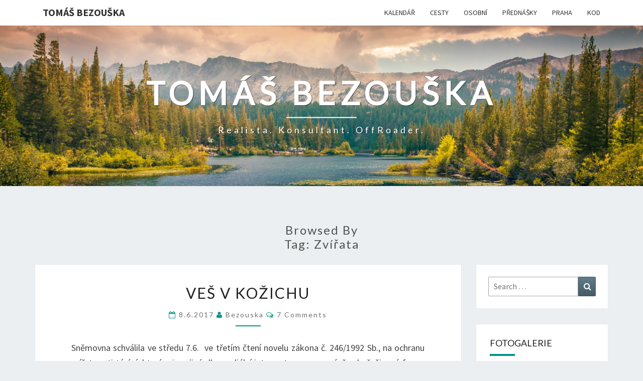

--- FILE ---
content_type: text/html; charset=UTF-8
request_url: https://bezouska.cz/tag/zvirata/
body_size: 14060
content:
<!DOCTYPE html>

<!--[if IE 8]>
<html id="ie8" dir="ltr" lang="cs" prefix="og: https://ogp.me/ns#">
<![endif]-->
<!--[if !(IE 8) ]><!-->
<html dir="ltr" lang="cs" prefix="og: https://ogp.me/ns#">
<!--<![endif]-->
<head>
<meta charset="UTF-8" />
<meta name="viewport" content="width=device-width" />
<link rel="profile" href="http://gmpg.org/xfn/11" />
<link rel="pingback" href="https://bezouska.cz/xmlrpc.php" />
<title>Zvířata - Tomáš Bezouška</title>

		<!-- All in One SEO 4.5.5 - aioseo.com -->
		<meta name="robots" content="max-image-preview:large" />
		<link rel="canonical" href="https://bezouska.cz/tag/zvirata/" />
		<meta name="generator" content="All in One SEO (AIOSEO) 4.5.5" />
		<script type="application/ld+json" class="aioseo-schema">
			{"@context":"https:\/\/schema.org","@graph":[{"@type":"BreadcrumbList","@id":"https:\/\/bezouska.cz\/tag\/zvirata\/#breadcrumblist","itemListElement":[{"@type":"ListItem","@id":"https:\/\/bezouska.cz\/#listItem","position":1,"name":"Dom\u016f","item":"https:\/\/bezouska.cz\/","nextItem":"https:\/\/bezouska.cz\/tag\/zvirata\/#listItem"},{"@type":"ListItem","@id":"https:\/\/bezouska.cz\/tag\/zvirata\/#listItem","position":2,"name":"Zv\u00ed\u0159ata","previousItem":"https:\/\/bezouska.cz\/#listItem"}]},{"@type":"CollectionPage","@id":"https:\/\/bezouska.cz\/tag\/zvirata\/#collectionpage","url":"https:\/\/bezouska.cz\/tag\/zvirata\/","name":"Zv\u00ed\u0159ata - Tom\u00e1\u0161 Bezou\u0161ka","inLanguage":"cs-CZ","isPartOf":{"@id":"https:\/\/bezouska.cz\/#website"},"breadcrumb":{"@id":"https:\/\/bezouska.cz\/tag\/zvirata\/#breadcrumblist"}},{"@type":"Organization","@id":"https:\/\/bezouska.cz\/#organization","name":"Tom\u00e1\u0161 Bezou\u0161ka","url":"https:\/\/bezouska.cz\/"},{"@type":"WebSite","@id":"https:\/\/bezouska.cz\/#website","url":"https:\/\/bezouska.cz\/","name":"Tom\u00e1\u0161 Bezou\u0161ka","description":"Realista. Konsultant. OffRoader.","inLanguage":"cs-CZ","publisher":{"@id":"https:\/\/bezouska.cz\/#organization"}}]}
		</script>
		<!-- All in One SEO -->

<link rel='dns-prefetch' href='//fonts.googleapis.com' />
<link rel="alternate" type="application/rss+xml" title="Tomáš Bezouška &raquo; RSS zdroj" href="https://bezouska.cz/feed/" />
<link rel="alternate" type="application/rss+xml" title="Tomáš Bezouška &raquo; RSS komentářů" href="https://bezouska.cz/comments/feed/" />
<link rel="alternate" type="application/rss+xml" title="Tomáš Bezouška &raquo; RSS pro štítek Zvířata" href="https://bezouska.cz/tag/zvirata/feed/" />
<style id='wp-img-auto-sizes-contain-inline-css' type='text/css'>
img:is([sizes=auto i],[sizes^="auto," i]){contain-intrinsic-size:3000px 1500px}
/*# sourceURL=wp-img-auto-sizes-contain-inline-css */
</style>
<link rel='stylesheet' id='twb-open-sans-css' href='https://fonts.googleapis.com/css?family=Open+Sans%3A300%2C400%2C500%2C600%2C700%2C800&#038;display=swap&#038;ver=6.9' type='text/css' media='all' />
<link rel='stylesheet' id='twbbwg-global-css' href='https://bezouska.cz/wp-content/plugins/photo-gallery/booster/assets/css/global.css?ver=1.0.0' type='text/css' media='all' />
<style id='wp-emoji-styles-inline-css' type='text/css'>

	img.wp-smiley, img.emoji {
		display: inline !important;
		border: none !important;
		box-shadow: none !important;
		height: 1em !important;
		width: 1em !important;
		margin: 0 0.07em !important;
		vertical-align: -0.1em !important;
		background: none !important;
		padding: 0 !important;
	}
/*# sourceURL=wp-emoji-styles-inline-css */
</style>
<style id='wp-block-library-inline-css' type='text/css'>
:root{--wp-block-synced-color:#7a00df;--wp-block-synced-color--rgb:122,0,223;--wp-bound-block-color:var(--wp-block-synced-color);--wp-editor-canvas-background:#ddd;--wp-admin-theme-color:#007cba;--wp-admin-theme-color--rgb:0,124,186;--wp-admin-theme-color-darker-10:#006ba1;--wp-admin-theme-color-darker-10--rgb:0,107,160.5;--wp-admin-theme-color-darker-20:#005a87;--wp-admin-theme-color-darker-20--rgb:0,90,135;--wp-admin-border-width-focus:2px}@media (min-resolution:192dpi){:root{--wp-admin-border-width-focus:1.5px}}.wp-element-button{cursor:pointer}:root .has-very-light-gray-background-color{background-color:#eee}:root .has-very-dark-gray-background-color{background-color:#313131}:root .has-very-light-gray-color{color:#eee}:root .has-very-dark-gray-color{color:#313131}:root .has-vivid-green-cyan-to-vivid-cyan-blue-gradient-background{background:linear-gradient(135deg,#00d084,#0693e3)}:root .has-purple-crush-gradient-background{background:linear-gradient(135deg,#34e2e4,#4721fb 50%,#ab1dfe)}:root .has-hazy-dawn-gradient-background{background:linear-gradient(135deg,#faaca8,#dad0ec)}:root .has-subdued-olive-gradient-background{background:linear-gradient(135deg,#fafae1,#67a671)}:root .has-atomic-cream-gradient-background{background:linear-gradient(135deg,#fdd79a,#004a59)}:root .has-nightshade-gradient-background{background:linear-gradient(135deg,#330968,#31cdcf)}:root .has-midnight-gradient-background{background:linear-gradient(135deg,#020381,#2874fc)}:root{--wp--preset--font-size--normal:16px;--wp--preset--font-size--huge:42px}.has-regular-font-size{font-size:1em}.has-larger-font-size{font-size:2.625em}.has-normal-font-size{font-size:var(--wp--preset--font-size--normal)}.has-huge-font-size{font-size:var(--wp--preset--font-size--huge)}.has-text-align-center{text-align:center}.has-text-align-left{text-align:left}.has-text-align-right{text-align:right}.has-fit-text{white-space:nowrap!important}#end-resizable-editor-section{display:none}.aligncenter{clear:both}.items-justified-left{justify-content:flex-start}.items-justified-center{justify-content:center}.items-justified-right{justify-content:flex-end}.items-justified-space-between{justify-content:space-between}.screen-reader-text{border:0;clip-path:inset(50%);height:1px;margin:-1px;overflow:hidden;padding:0;position:absolute;width:1px;word-wrap:normal!important}.screen-reader-text:focus{background-color:#ddd;clip-path:none;color:#444;display:block;font-size:1em;height:auto;left:5px;line-height:normal;padding:15px 23px 14px;text-decoration:none;top:5px;width:auto;z-index:100000}html :where(.has-border-color){border-style:solid}html :where([style*=border-top-color]){border-top-style:solid}html :where([style*=border-right-color]){border-right-style:solid}html :where([style*=border-bottom-color]){border-bottom-style:solid}html :where([style*=border-left-color]){border-left-style:solid}html :where([style*=border-width]){border-style:solid}html :where([style*=border-top-width]){border-top-style:solid}html :where([style*=border-right-width]){border-right-style:solid}html :where([style*=border-bottom-width]){border-bottom-style:solid}html :where([style*=border-left-width]){border-left-style:solid}html :where(img[class*=wp-image-]){height:auto;max-width:100%}:where(figure){margin:0 0 1em}html :where(.is-position-sticky){--wp-admin--admin-bar--position-offset:var(--wp-admin--admin-bar--height,0px)}@media screen and (max-width:600px){html :where(.is-position-sticky){--wp-admin--admin-bar--position-offset:0px}}

/*# sourceURL=wp-block-library-inline-css */
</style><style id='global-styles-inline-css' type='text/css'>
:root{--wp--preset--aspect-ratio--square: 1;--wp--preset--aspect-ratio--4-3: 4/3;--wp--preset--aspect-ratio--3-4: 3/4;--wp--preset--aspect-ratio--3-2: 3/2;--wp--preset--aspect-ratio--2-3: 2/3;--wp--preset--aspect-ratio--16-9: 16/9;--wp--preset--aspect-ratio--9-16: 9/16;--wp--preset--color--black: #000000;--wp--preset--color--cyan-bluish-gray: #abb8c3;--wp--preset--color--white: #ffffff;--wp--preset--color--pale-pink: #f78da7;--wp--preset--color--vivid-red: #cf2e2e;--wp--preset--color--luminous-vivid-orange: #ff6900;--wp--preset--color--luminous-vivid-amber: #fcb900;--wp--preset--color--light-green-cyan: #7bdcb5;--wp--preset--color--vivid-green-cyan: #00d084;--wp--preset--color--pale-cyan-blue: #8ed1fc;--wp--preset--color--vivid-cyan-blue: #0693e3;--wp--preset--color--vivid-purple: #9b51e0;--wp--preset--gradient--vivid-cyan-blue-to-vivid-purple: linear-gradient(135deg,rgb(6,147,227) 0%,rgb(155,81,224) 100%);--wp--preset--gradient--light-green-cyan-to-vivid-green-cyan: linear-gradient(135deg,rgb(122,220,180) 0%,rgb(0,208,130) 100%);--wp--preset--gradient--luminous-vivid-amber-to-luminous-vivid-orange: linear-gradient(135deg,rgb(252,185,0) 0%,rgb(255,105,0) 100%);--wp--preset--gradient--luminous-vivid-orange-to-vivid-red: linear-gradient(135deg,rgb(255,105,0) 0%,rgb(207,46,46) 100%);--wp--preset--gradient--very-light-gray-to-cyan-bluish-gray: linear-gradient(135deg,rgb(238,238,238) 0%,rgb(169,184,195) 100%);--wp--preset--gradient--cool-to-warm-spectrum: linear-gradient(135deg,rgb(74,234,220) 0%,rgb(151,120,209) 20%,rgb(207,42,186) 40%,rgb(238,44,130) 60%,rgb(251,105,98) 80%,rgb(254,248,76) 100%);--wp--preset--gradient--blush-light-purple: linear-gradient(135deg,rgb(255,206,236) 0%,rgb(152,150,240) 100%);--wp--preset--gradient--blush-bordeaux: linear-gradient(135deg,rgb(254,205,165) 0%,rgb(254,45,45) 50%,rgb(107,0,62) 100%);--wp--preset--gradient--luminous-dusk: linear-gradient(135deg,rgb(255,203,112) 0%,rgb(199,81,192) 50%,rgb(65,88,208) 100%);--wp--preset--gradient--pale-ocean: linear-gradient(135deg,rgb(255,245,203) 0%,rgb(182,227,212) 50%,rgb(51,167,181) 100%);--wp--preset--gradient--electric-grass: linear-gradient(135deg,rgb(202,248,128) 0%,rgb(113,206,126) 100%);--wp--preset--gradient--midnight: linear-gradient(135deg,rgb(2,3,129) 0%,rgb(40,116,252) 100%);--wp--preset--font-size--small: 13px;--wp--preset--font-size--medium: 20px;--wp--preset--font-size--large: 36px;--wp--preset--font-size--x-large: 42px;--wp--preset--spacing--20: 0.44rem;--wp--preset--spacing--30: 0.67rem;--wp--preset--spacing--40: 1rem;--wp--preset--spacing--50: 1.5rem;--wp--preset--spacing--60: 2.25rem;--wp--preset--spacing--70: 3.38rem;--wp--preset--spacing--80: 5.06rem;--wp--preset--shadow--natural: 6px 6px 9px rgba(0, 0, 0, 0.2);--wp--preset--shadow--deep: 12px 12px 50px rgba(0, 0, 0, 0.4);--wp--preset--shadow--sharp: 6px 6px 0px rgba(0, 0, 0, 0.2);--wp--preset--shadow--outlined: 6px 6px 0px -3px rgb(255, 255, 255), 6px 6px rgb(0, 0, 0);--wp--preset--shadow--crisp: 6px 6px 0px rgb(0, 0, 0);}:where(.is-layout-flex){gap: 0.5em;}:where(.is-layout-grid){gap: 0.5em;}body .is-layout-flex{display: flex;}.is-layout-flex{flex-wrap: wrap;align-items: center;}.is-layout-flex > :is(*, div){margin: 0;}body .is-layout-grid{display: grid;}.is-layout-grid > :is(*, div){margin: 0;}:where(.wp-block-columns.is-layout-flex){gap: 2em;}:where(.wp-block-columns.is-layout-grid){gap: 2em;}:where(.wp-block-post-template.is-layout-flex){gap: 1.25em;}:where(.wp-block-post-template.is-layout-grid){gap: 1.25em;}.has-black-color{color: var(--wp--preset--color--black) !important;}.has-cyan-bluish-gray-color{color: var(--wp--preset--color--cyan-bluish-gray) !important;}.has-white-color{color: var(--wp--preset--color--white) !important;}.has-pale-pink-color{color: var(--wp--preset--color--pale-pink) !important;}.has-vivid-red-color{color: var(--wp--preset--color--vivid-red) !important;}.has-luminous-vivid-orange-color{color: var(--wp--preset--color--luminous-vivid-orange) !important;}.has-luminous-vivid-amber-color{color: var(--wp--preset--color--luminous-vivid-amber) !important;}.has-light-green-cyan-color{color: var(--wp--preset--color--light-green-cyan) !important;}.has-vivid-green-cyan-color{color: var(--wp--preset--color--vivid-green-cyan) !important;}.has-pale-cyan-blue-color{color: var(--wp--preset--color--pale-cyan-blue) !important;}.has-vivid-cyan-blue-color{color: var(--wp--preset--color--vivid-cyan-blue) !important;}.has-vivid-purple-color{color: var(--wp--preset--color--vivid-purple) !important;}.has-black-background-color{background-color: var(--wp--preset--color--black) !important;}.has-cyan-bluish-gray-background-color{background-color: var(--wp--preset--color--cyan-bluish-gray) !important;}.has-white-background-color{background-color: var(--wp--preset--color--white) !important;}.has-pale-pink-background-color{background-color: var(--wp--preset--color--pale-pink) !important;}.has-vivid-red-background-color{background-color: var(--wp--preset--color--vivid-red) !important;}.has-luminous-vivid-orange-background-color{background-color: var(--wp--preset--color--luminous-vivid-orange) !important;}.has-luminous-vivid-amber-background-color{background-color: var(--wp--preset--color--luminous-vivid-amber) !important;}.has-light-green-cyan-background-color{background-color: var(--wp--preset--color--light-green-cyan) !important;}.has-vivid-green-cyan-background-color{background-color: var(--wp--preset--color--vivid-green-cyan) !important;}.has-pale-cyan-blue-background-color{background-color: var(--wp--preset--color--pale-cyan-blue) !important;}.has-vivid-cyan-blue-background-color{background-color: var(--wp--preset--color--vivid-cyan-blue) !important;}.has-vivid-purple-background-color{background-color: var(--wp--preset--color--vivid-purple) !important;}.has-black-border-color{border-color: var(--wp--preset--color--black) !important;}.has-cyan-bluish-gray-border-color{border-color: var(--wp--preset--color--cyan-bluish-gray) !important;}.has-white-border-color{border-color: var(--wp--preset--color--white) !important;}.has-pale-pink-border-color{border-color: var(--wp--preset--color--pale-pink) !important;}.has-vivid-red-border-color{border-color: var(--wp--preset--color--vivid-red) !important;}.has-luminous-vivid-orange-border-color{border-color: var(--wp--preset--color--luminous-vivid-orange) !important;}.has-luminous-vivid-amber-border-color{border-color: var(--wp--preset--color--luminous-vivid-amber) !important;}.has-light-green-cyan-border-color{border-color: var(--wp--preset--color--light-green-cyan) !important;}.has-vivid-green-cyan-border-color{border-color: var(--wp--preset--color--vivid-green-cyan) !important;}.has-pale-cyan-blue-border-color{border-color: var(--wp--preset--color--pale-cyan-blue) !important;}.has-vivid-cyan-blue-border-color{border-color: var(--wp--preset--color--vivid-cyan-blue) !important;}.has-vivid-purple-border-color{border-color: var(--wp--preset--color--vivid-purple) !important;}.has-vivid-cyan-blue-to-vivid-purple-gradient-background{background: var(--wp--preset--gradient--vivid-cyan-blue-to-vivid-purple) !important;}.has-light-green-cyan-to-vivid-green-cyan-gradient-background{background: var(--wp--preset--gradient--light-green-cyan-to-vivid-green-cyan) !important;}.has-luminous-vivid-amber-to-luminous-vivid-orange-gradient-background{background: var(--wp--preset--gradient--luminous-vivid-amber-to-luminous-vivid-orange) !important;}.has-luminous-vivid-orange-to-vivid-red-gradient-background{background: var(--wp--preset--gradient--luminous-vivid-orange-to-vivid-red) !important;}.has-very-light-gray-to-cyan-bluish-gray-gradient-background{background: var(--wp--preset--gradient--very-light-gray-to-cyan-bluish-gray) !important;}.has-cool-to-warm-spectrum-gradient-background{background: var(--wp--preset--gradient--cool-to-warm-spectrum) !important;}.has-blush-light-purple-gradient-background{background: var(--wp--preset--gradient--blush-light-purple) !important;}.has-blush-bordeaux-gradient-background{background: var(--wp--preset--gradient--blush-bordeaux) !important;}.has-luminous-dusk-gradient-background{background: var(--wp--preset--gradient--luminous-dusk) !important;}.has-pale-ocean-gradient-background{background: var(--wp--preset--gradient--pale-ocean) !important;}.has-electric-grass-gradient-background{background: var(--wp--preset--gradient--electric-grass) !important;}.has-midnight-gradient-background{background: var(--wp--preset--gradient--midnight) !important;}.has-small-font-size{font-size: var(--wp--preset--font-size--small) !important;}.has-medium-font-size{font-size: var(--wp--preset--font-size--medium) !important;}.has-large-font-size{font-size: var(--wp--preset--font-size--large) !important;}.has-x-large-font-size{font-size: var(--wp--preset--font-size--x-large) !important;}
/*# sourceURL=global-styles-inline-css */
</style>

<style id='classic-theme-styles-inline-css' type='text/css'>
/*! This file is auto-generated */
.wp-block-button__link{color:#fff;background-color:#32373c;border-radius:9999px;box-shadow:none;text-decoration:none;padding:calc(.667em + 2px) calc(1.333em + 2px);font-size:1.125em}.wp-block-file__button{background:#32373c;color:#fff;text-decoration:none}
/*# sourceURL=/wp-includes/css/classic-themes.min.css */
</style>
<link rel='stylesheet' id='bwg_fonts-css' href='https://bezouska.cz/wp-content/plugins/photo-gallery/css/bwg-fonts/fonts.css?ver=0.0.1' type='text/css' media='all' />
<link rel='stylesheet' id='sumoselect-css' href='https://bezouska.cz/wp-content/plugins/photo-gallery/css/sumoselect.min.css?ver=3.4.6' type='text/css' media='all' />
<link rel='stylesheet' id='mCustomScrollbar-css' href='https://bezouska.cz/wp-content/plugins/photo-gallery/css/jquery.mCustomScrollbar.min.css?ver=3.1.5' type='text/css' media='all' />
<link rel='stylesheet' id='bwg_googlefonts-css' href='https://fonts.googleapis.com/css?family=Ubuntu&#038;subset=greek,latin,greek-ext,vietnamese,cyrillic-ext,latin-ext,cyrillic' type='text/css' media='all' />
<link rel='stylesheet' id='bwg_frontend-css' href='https://bezouska.cz/wp-content/plugins/photo-gallery/css/styles.min.css?ver=1.8.20' type='text/css' media='all' />
<link rel='stylesheet' id='bootstrap-css' href='https://bezouska.cz/wp-content/themes/nisarg/css/bootstrap.css?ver=6.9' type='text/css' media='all' />
<link rel='stylesheet' id='font-awesome-css' href='https://bezouska.cz/wp-content/themes/nisarg/font-awesome/css/font-awesome.min.css?ver=6.9' type='text/css' media='all' />
<link rel='stylesheet' id='nisarg-style-css' href='https://bezouska.cz/wp-content/themes/nisarg/style.css?ver=6.9' type='text/css' media='all' />
<style id='nisarg-style-inline-css' type='text/css'>
	/* Color Scheme */

	/* Accent Color */

	a:active,
	a:hover,
	a:focus {
	    color: #009688;
	}

	.main-navigation .primary-menu > li > a:hover, .main-navigation .primary-menu > li > a:focus {
		color: #009688;
	}
	
	.main-navigation .primary-menu .sub-menu .current_page_item > a,
	.main-navigation .primary-menu .sub-menu .current-menu-item > a {
		color: #009688;
	}
	.main-navigation .primary-menu .sub-menu .current_page_item > a:hover,
	.main-navigation .primary-menu .sub-menu .current_page_item > a:focus,
	.main-navigation .primary-menu .sub-menu .current-menu-item > a:hover,
	.main-navigation .primary-menu .sub-menu .current-menu-item > a:focus {
		background-color: #fff;
		color: #009688;
	}
	.dropdown-toggle:hover,
	.dropdown-toggle:focus {
		color: #009688;
	}
	.pagination .current,
	.dark .pagination .current {
		background-color: #009688;
		border: 1px solid #009688;
	}
	blockquote {
		border-color: #009688;
	}
	@media (min-width: 768px){
		.main-navigation .primary-menu > .current_page_item > a,
		.main-navigation .primary-menu > .current_page_item > a:hover,
		.main-navigation .primary-menu > .current_page_item > a:focus,
		.main-navigation .primary-menu > .current-menu-item > a,
		.main-navigation .primary-menu > .current-menu-item > a:hover,
		.main-navigation .primary-menu > .current-menu-item > a:focus,
		.main-navigation .primary-menu > .current_page_ancestor > a,
		.main-navigation .primary-menu > .current_page_ancestor > a:hover,
		.main-navigation .primary-menu > .current_page_ancestor > a:focus,
		.main-navigation .primary-menu > .current-menu-ancestor > a,
		.main-navigation .primary-menu > .current-menu-ancestor > a:hover,
		.main-navigation .primary-menu > .current-menu-ancestor > a:focus {
			border-top: 4px solid #009688;
		}
		.main-navigation ul ul a:hover,
		.main-navigation ul ul a.focus {
			color: #fff;
			background-color: #009688;
		}
	}

	.main-navigation .primary-menu > .open > a, .main-navigation .primary-menu > .open > a:hover, .main-navigation .primary-menu > .open > a:focus {
		color: #009688;
	}

	.main-navigation .primary-menu > li > .sub-menu  li > a:hover,
	.main-navigation .primary-menu > li > .sub-menu  li > a:focus {
		color: #fff;
		background-color: #009688;
	}

	@media (max-width: 767px) {
		.main-navigation .primary-menu .open .sub-menu > li > a:hover {
			color: #fff;
			background-color: #009688;
		}
	}

	.sticky-post{
		color: #fff;
	    background: #009688; 
	}
	
	.entry-title a:hover,
	.entry-title a:focus{
	    color: #009688;
	}

	.entry-header .entry-meta::after{
	    background: #009688;
	}

	.fa {
		color: #009688;
	}

	.btn-default{
		border-bottom: 1px solid #009688;
	}

	.btn-default:hover, .btn-default:focus{
	    border-bottom: 1px solid #009688;
	    background-color: #009688;
	}

	.nav-previous:hover, .nav-next:hover{
	    border: 1px solid #009688;
	    background-color: #009688;
	}

	.next-post a:hover,.prev-post a:hover{
	    color: #009688;
	}

	.posts-navigation .next-post a:hover .fa, .posts-navigation .prev-post a:hover .fa{
	    color: #009688;
	}


	#secondary .widget-title::after{
		position: absolute;
	    width: 50px;
	    display: block;
	    height: 4px;    
	    bottom: -15px;
		background-color: #009688;
	    content: "";
	}

	#secondary .widget a:hover,
	#secondary .widget a:focus,
	.dark #secondary .widget #recentcomments a:hover,
	.dark #secondary .widget #recentcomments a:focus {
		color: #009688;
	}

	#secondary .widget_calendar tbody a {
		color: #fff;
		padding: 0.2em;
	    background-color: #009688;
	}

	#secondary .widget_calendar tbody a:hover{
		color: #fff;
	    padding: 0.2em;
	    background-color: #009688;  
	}	

	.dark .comment-respond #submit,
	.dark .main-navigation .menu-toggle:hover, 
	.dark .main-navigation .menu-toggle:focus,
	.dark html input[type="button"], 
	.dark input[type="reset"], 
	.dark input[type="submit"] {
		background: #009688;
		color: #fff;
	}
	
	.dark a {
		color: #009688;
	}

/*# sourceURL=nisarg-style-inline-css */
</style>
<link rel='stylesheet' id='nisarg-google-fonts-css' href='https://fonts.googleapis.com/css?family=Source+Sans+Pro%3A400%2C700%7CLato%3A400&#038;display=swap' type='text/css' media='all' />
<script type="text/javascript" src="https://bezouska.cz/wp-includes/js/jquery/jquery.min.js?ver=3.7.1" id="jquery-core-js"></script>
<script type="text/javascript" src="https://bezouska.cz/wp-includes/js/jquery/jquery-migrate.min.js?ver=3.4.1" id="jquery-migrate-js"></script>
<script type="text/javascript" src="https://bezouska.cz/wp-content/plugins/photo-gallery/booster/assets/js/circle-progress.js?ver=1.2.2" id="twbbwg-circle-js"></script>
<script type="text/javascript" id="twbbwg-global-js-extra">
/* <![CDATA[ */
var twb = {"nonce":"cb42f89b9b","ajax_url":"https://bezouska.cz/wp-admin/admin-ajax.php","plugin_url":"https://bezouska.cz/wp-content/plugins/photo-gallery/booster","href":"https://bezouska.cz/wp-admin/admin.php?page=twbbwg_photo-gallery"};
var twb = {"nonce":"cb42f89b9b","ajax_url":"https://bezouska.cz/wp-admin/admin-ajax.php","plugin_url":"https://bezouska.cz/wp-content/plugins/photo-gallery/booster","href":"https://bezouska.cz/wp-admin/admin.php?page=twbbwg_photo-gallery"};
//# sourceURL=twbbwg-global-js-extra
/* ]]> */
</script>
<script type="text/javascript" src="https://bezouska.cz/wp-content/plugins/photo-gallery/booster/assets/js/global.js?ver=1.0.0" id="twbbwg-global-js"></script>
<script type="text/javascript" src="https://bezouska.cz/wp-content/plugins/photo-gallery/js/jquery.sumoselect.min.js?ver=3.4.6" id="sumoselect-js"></script>
<script type="text/javascript" src="https://bezouska.cz/wp-content/plugins/photo-gallery/js/tocca.min.js?ver=2.0.9" id="bwg_mobile-js"></script>
<script type="text/javascript" src="https://bezouska.cz/wp-content/plugins/photo-gallery/js/jquery.mCustomScrollbar.concat.min.js?ver=3.1.5" id="mCustomScrollbar-js"></script>
<script type="text/javascript" src="https://bezouska.cz/wp-content/plugins/photo-gallery/js/jquery.fullscreen.min.js?ver=0.6.0" id="jquery-fullscreen-js"></script>
<script type="text/javascript" id="bwg_frontend-js-extra">
/* <![CDATA[ */
var bwg_objectsL10n = {"bwg_field_required":"je povinn\u00e9 pole.","bwg_mail_validation":"Toto nen\u00ed platn\u00e1 e-mailov\u00e1 adresa.","bwg_search_result":"Nejsou \u017e\u00e1dn\u00e9 sn\u00edmky, kter\u00e9 odpov\u00eddaj\u00ed zadan\u00fdm.","bwg_select_tag":"Select Tag","bwg_order_by":"Order By","bwg_search":"Hledat","bwg_show_ecommerce":"Show Ecommerce","bwg_hide_ecommerce":"Hide Ecommerce","bwg_show_comments":"Zobrazit koment\u00e1\u0159e","bwg_hide_comments":"Skr\u00fdt koment\u00e1\u0159e","bwg_restore":"Obnovit","bwg_maximize":"Maximalizovat","bwg_fullscreen":"Cel\u00e1 obrazovka","bwg_exit_fullscreen":"Ukon\u010dete cel\u00e1 obrazovka","bwg_search_tag":"SEARCH...","bwg_tag_no_match":"No tags found","bwg_all_tags_selected":"All tags selected","bwg_tags_selected":"tags selected","play":"P\u0159ehr\u00e1t","pause":"Pauza","is_pro":"","bwg_play":"P\u0159ehr\u00e1t","bwg_pause":"Pauza","bwg_hide_info":"Skr\u00fdt","bwg_show_info":"Zobrazit informace","bwg_hide_rating":"Hide rating","bwg_show_rating":"Show rating","ok":"Ok","cancel":"Cancel","select_all":"Select all","lazy_load":"0","lazy_loader":"https://bezouska.cz/wp-content/plugins/photo-gallery/images/ajax_loader.png","front_ajax":"0","bwg_tag_see_all":"see all tags","bwg_tag_see_less":"see less tags"};
//# sourceURL=bwg_frontend-js-extra
/* ]]> */
</script>
<script type="text/javascript" src="https://bezouska.cz/wp-content/plugins/photo-gallery/js/scripts.min.js?ver=1.8.20" id="bwg_frontend-js"></script>
<link rel="https://api.w.org/" href="https://bezouska.cz/wp-json/" /><link rel="alternate" title="JSON" type="application/json" href="https://bezouska.cz/wp-json/wp/v2/tags/22" /><link rel="EditURI" type="application/rsd+xml" title="RSD" href="https://bezouska.cz/xmlrpc.php?rsd" />
<meta name="generator" content="WordPress 6.9" />

<style type="text/css">
        .site-header { background: ; }
</style>


	<style type="text/css">
		body,
		button,
		input,
		select,
		textarea {
		    font-family:  'Source Sans Pro',-apple-system,BlinkMacSystemFont,"Segoe UI",Roboto,Oxygen-Sans,Ubuntu,Cantarell,"Helvetica Neue",sans-serif;
		    font-weight: 400;
		    font-style: normal; 
		}
		h1,h2,h3,h4,h5,h6 {
	    	font-family: 'Lato',-apple-system,BlinkMacSystemFont,"Segoe UI",Roboto,Oxygen-Sans,Ubuntu,Cantarell,"Helvetica Neue",sans-serif;
	    	font-weight: 400;
	    	font-style: normal;
	    }
	    .navbar-brand,
	    #site-navigation.main-navigation ul {
	    	font-family: 'Source Sans Pro',-apple-system,BlinkMacSystemFont,"Segoe UI",Roboto,Oxygen-Sans,Ubuntu,Cantarell,"Helvetica Neue",sans-serif;
	    }
	    #site-navigation.main-navigation ul {
	    	font-weight: 400;
	    	font-style: normal;
	    }
	</style>

			<style type="text/css" id="nisarg-header-css">
					.site-header {
				background: url(https://bezouska.cz/wp-content/themes/nisarg/images/headers/mountains.jpg) no-repeat scroll top;
				background-size: cover;
			}
			@media (min-width: 320px) and (max-width: 359px ) {
				.site-header {
					height: 80px;
				}
			}
			@media (min-width: 360px) and (max-width: 767px ) {
				.site-header {
					height: 90px;
				}
			}
			@media (min-width: 768px) and (max-width: 979px ) {
				.site-header {
					height: 192px;
				}
			}
			@media (min-width: 980px) and (max-width: 1279px ){
				.site-header {
					height: 245px;
				}
			}
			@media (min-width: 1280px) and (max-width: 1365px ){
				.site-header {
					height: 320px;
				}
			}
			@media (min-width: 1366px) and (max-width: 1439px ){
				.site-header {
					height: 341px;
				}
			}
			@media (min-width: 1440px) and (max-width: 1599px ) {
				.site-header {
					height: 360px;
				}
			}
			@media (min-width: 1600px) and (max-width: 1919px ) {
				.site-header {
					height: 400px;
				}
			}
			@media (min-width: 1920px) and (max-width: 2559px ) {
				.site-header {
					height: 480px;
				}
			}
			@media (min-width: 2560px)  and (max-width: 2879px ) {
				.site-header {
					height: 640px;
				}
			}
			@media (min-width: 2880px) {
				.site-header {
					height: 720px;
				}
			}
			.site-header{
				-webkit-box-shadow: 0px 0px 2px 1px rgba(182,182,182,0.3);
		    	-moz-box-shadow: 0px 0px 2px 1px rgba(182,182,182,0.3);
		    	-o-box-shadow: 0px 0px 2px 1px rgba(182,182,182,0.3);
		    	box-shadow: 0px 0px 2px 1px rgba(182,182,182,0.3);
			}
					.site-title,
			.site-description,
			.dark .site-title,
			.dark .site-description {
				color: #fff;
			}
			.site-title::after{
				background: #fff;
				content:"";
			}
		</style>
		</head>
<body class="archive tag tag-zvirata tag-22 wp-embed-responsive wp-theme-nisarg light">
<div id="page" class="hfeed site">
<header id="masthead"   role="banner">
	<nav id="site-navigation" class="main-navigation navbar-fixed-top navbar-left" role="navigation">
		<!-- Brand and toggle get grouped for better mobile display -->
		<div class="container" id="navigation_menu">
			<div class="navbar-header">
									<button type="button" class="menu-toggle" data-toggle="collapse" data-target=".navbar-ex1-collapse">
						<span class="sr-only">Toggle navigation</span>
						<span class="icon-bar"></span> 
						<span class="icon-bar"></span>
						<span class="icon-bar"></span>
					</button>
									<a class="navbar-brand" href="https://bezouska.cz/">Tomáš Bezouška</a>
			</div><!-- .navbar-header -->
			<div class="collapse navbar-collapse navbar-ex1-collapse"><ul id="menu-menu" class="primary-menu"><li id="menu-item-403" class="menu-item menu-item-type-custom menu-item-object-custom menu-item-403"><a href="https://doodle.com/mm/tomasbezouska/calendar">KALENDÁŘ</a></li>
<li id="menu-item-236" class="menu-item menu-item-type-post_type menu-item-object-page menu-item-236"><a href="https://bezouska.cz/fotogalerie/">CESTY</a></li>
<li id="menu-item-247" class="menu-item menu-item-type-post_type menu-item-object-page menu-item-247"><a href="https://bezouska.cz/max/">OSOBNÍ</a></li>
<li id="menu-item-417" class="menu-item menu-item-type-post_type menu-item-object-page menu-item-417"><a href="https://bezouska.cz/prednasky/">PŘEDNÁŠKY</a></li>
<li id="menu-item-324" class="menu-item menu-item-type-post_type menu-item-object-page menu-item-324"><a href="https://bezouska.cz/praha/">PRAHA</a></li>
<li id="menu-item-290" class="menu-item menu-item-type-post_type menu-item-object-page menu-item-290"><a href="https://bezouska.cz/kod/">KOD</a></li>
</ul></div>		</div><!--#container-->
	</nav>
	<div id="cc_spacer"></div><!-- used to clear fixed navigation by the themes js -->

		<div class="site-header">
		<div class="site-branding">
			<a class="home-link" href="https://bezouska.cz/" title="Tomáš Bezouška" rel="home">
				<h1 class="site-title">Tomáš Bezouška</h1>
				<h2 class="site-description">Realista. Konsultant. OffRoader.</h2>
			</a>
		</div><!--.site-branding-->
	</div><!--.site-header-->
	
</header>
<div id="content" class="site-content">
	<div class="container">
		<div class="row">
							<header class="archive-page-header">
					<h3 class="archive-page-title">Browsed by<br>Tag: <span>Zvířata</span></h3>				</header><!-- .page-header -->
				<div id="primary" class="col-md-9 content-area">
					<main id="main" class="site-main" role="main">
					
<article id="post-42"  class="post-content post-42 post type-post status-publish format-standard hentry category-glosy-a-poznamky tag-legislativa tag-snemovna tag-svoboda tag-zvirata">

	
	
	<header class="entry-header">

		<span class="screen-reader-text">Veš v kožichu</span>

					<h2 class="entry-title">
				<a href="https://bezouska.cz/ves-v-kozichu/" rel="bookmark">Veš v kožichu</a>
			</h2>
		
				<div class="entry-meta">
			<h5 class="entry-date"><i class="fa fa-calendar-o"></i> <a href="https://bezouska.cz/ves-v-kozichu/" title="16:38" rel="bookmark"><time class="entry-date" datetime="2017-06-08T16:38:19+00:00" pubdate>8.6.2017 </time></a><span class="byline"><span class="sep"></span><i class="fa fa-user"></i>
<span class="author vcard"><a class="url fn n" href="https://bezouska.cz/author/bezouska/" title="View all posts by bezouska" rel="author">bezouska</a></span></span> <i class="fa fa-comments-o"></i><span class="screen-reader-text">Comments </span> <a href="https://bezouska.cz/ves-v-kozichu/#comments" class="comments-link" >7 comments</a></h5>
		</div><!-- .entry-meta -->
			</header><!-- .entry-header -->

	<div class="entry-summary">
		<p>Sněmovna schválila ve středu 7.6.  ve třetím čtení novelu zákona č. 246/1992 Sb., na ochranu zvířat proti týrání, která mimo jiné dle mediální interpretace znamená, že &#8222;kožešinové farmy musí skončit&#8220;. V mediálním diskurzu se tato úprava presentuje jako velké vítězství humánního přístupu ke zvířatům a současně se oslavuje jako konec kožešinových farem v České republice. Sám jsem se během včerejška zúčastnil několika plamenných diskusí o tom, zda je tento krok správný či nikoliv, a to mne přimělo podívat se, co vlastně naše&#8230;</p>
<p class="read-more"><a class="btn btn-default" href="https://bezouska.cz/ves-v-kozichu/"> Read More<span class="screen-reader-text">  Read More</span></a></p>
	</div><!-- .entry-summary -->

	<footer class="entry-footer">
			</footer><!-- .entry-footer -->
</article><!-- #post-## -->
												</main><!-- #main -->
			</div><!-- #primary -->
			<div id="secondary" class="col-md-3 sidebar widget-area" role="complementary">
		<aside id="search-2" class="widget widget_search">
<form role="search" method="get" class="search-form" action="https://bezouska.cz/">
	<label>
		<span class="screen-reader-text">Search for:</span>
		<input type="search" class="search-field" placeholder="Search &hellip;" value="" name="s" title="Search for:" /> 
	</label>
	<button type="submit" class="search-submit"><span class="screen-reader-text">Search</span></button>
</form>
</aside><aside id="bwp_gallery-2" class="widget bwp_gallery"><h4 class="widget-title">Fotogalerie</h4><style id="bwg-style-0">    #bwg_container1_0 #bwg_container2_0 .bwg-container-0.bwg-standard-thumbnails {
      width: 404px;
              justify-content: center;
        margin:0 auto !important;
              background-color: rgba(255, 255, 255, 0.00);
            padding-left: 4px;
      padding-top: 4px;
      max-width: 100%;
            }
        #bwg_container1_0 #bwg_container2_0 .bwg-container-0.bwg-standard-thumbnails .bwg-item {
    justify-content: flex-start;
      max-width: 100px;
          }
    #bwg_container1_0 #bwg_container2_0 .bwg-container-0.bwg-standard-thumbnails .bwg-item a {
       margin-right: 4px;
       margin-bottom: 4px;
    }
    #bwg_container1_0 #bwg_container2_0 .bwg-container-0.bwg-standard-thumbnails .bwg-item0 {
      padding: 0px;
            background-color:rgba(255,255,255, 0.30);
      border: 0px none #CCCCCC;
      opacity: 1.00;
      border-radius: 0;
      box-shadow: ;
    }
    #bwg_container1_0 #bwg_container2_0 .bwg-container-0.bwg-standard-thumbnails .bwg-item1 img {
      max-height: none;
      max-width: none;
      padding: 0 !important;
    }
         @media only screen and (min-width: 480px) {
		#bwg_container1_0 #bwg_container2_0 .bwg-container-0.bwg-standard-thumbnails .bwg-item1 img {
			-webkit-transition: all .3s; transition: all .3s;		}
		#bwg_container1_0 #bwg_container2_0 .bwg-container-0.bwg-standard-thumbnails .bwg-item1 img:hover {
			-ms-transform: scale(1.08);
			-webkit-transform: scale(1.08);
			transform: scale(1.08);
		}
				.bwg-standard-thumbnails .bwg-zoom-effect .bwg-zoom-effect-overlay {
						background-color:rgba(255,255,255, 0.3);
		}
		.bwg-standard-thumbnails .bwg-zoom-effect:hover img {
			-ms-transform: scale(1.08);
			-webkit-transform: scale(1.08);
			transform: scale(1.08);
		}
		      }
	    #bwg_container1_0 #bwg_container2_0 .bwg-container-0.bwg-standard-thumbnails .bwg-item1 {
      padding-top: 100%;
    }
        #bwg_container1_0 #bwg_container2_0 .bwg-container-0.bwg-standard-thumbnails .bwg-title1 {
      position: absolute;
      top: 0;
      z-index: 100;
      width: 100%;
      height: 100%;
      display: flex;
      justify-content: center;
      align-content: center;
      flex-direction: column;
      opacity: 0;
    }
	      #bwg_container1_0 #bwg_container2_0 .bwg-container-0.bwg-standard-thumbnails .bwg-title2,
    #bwg_container1_0 #bwg_container2_0 .bwg-container-0.bwg-standard-thumbnails .bwg-ecommerce2 {
      color: #FFFFFF;
      font-family: Ubuntu;
      font-size: 16px;
      font-weight: bold;
      padding: 2px;
      text-shadow: 0px 0px 0px #888888;
      max-height: 100%;
    }
    #bwg_container1_0 #bwg_container2_0 .bwg-container-0.bwg-standard-thumbnails .bwg-thumb-description span {
    color: #323A45;
    font-family: Ubuntu;
    font-size: 12px;
    max-height: 100%;
    word-wrap: break-word;
    }
    #bwg_container1_0 #bwg_container2_0 .bwg-container-0.bwg-standard-thumbnails .bwg-play-icon2 {
      font-size: 32px;
    }
    #bwg_container1_0 #bwg_container2_0 .bwg-container-0.bwg-standard-thumbnails .bwg-ecommerce2 {
      font-size: 19.2px;
      color: #CCCCCC;
    }
    </style>
    <div id="bwg_container1_0"
         class="bwg_container bwg_thumbnail bwg_thumbnails "
         data-right-click-protection="0"
         data-bwg="0"
         data-scroll="0"
         data-gallery-type="thumbnails"
         data-gallery-view-type="thumbnails"
         data-current-url="/tag/zvirata/"
         data-lightbox-url="https://bezouska.cz/wp-admin/admin-ajax.php?action=GalleryBox&#038;current_view=0&#038;gallery_id=0&#038;tag=0&#038;theme_id=1&#038;shortcode_id=0&#038;sort_by=casual&#038;order_by=ASC&#038;current_url=%2Ftag%2Fzvirata%2F"
         data-gallery-id="0"
         data-popup-width="800"
         data-popup-height="500"
         data-is-album="gallery"
         data-buttons-position="bottom">
      <div id="bwg_container2_0">
             <div id="ajax_loading_0" class="bwg_loading_div_1">
      <div class="bwg_loading_div_2">
        <div class="bwg_loading_div_3">
          <div id="loading_div_0" class="bwg_spider_ajax_loading">
          </div>
        </div>
      </div>
    </div>
            <form id="gal_front_form_0"
              class="bwg-hidden"              method="post"
              action="#"
              data-current="0"
              data-shortcode-id="0"
              data-gallery-type="thumbnails"
              data-gallery-id="0"
              data-tag="0"
              data-album-id="0"
              data-theme-id="1"
              data-ajax-url="https://bezouska.cz/wp-admin/admin-ajax.php?action=bwg_frontend_data">
          <div id="bwg_container3_0" class="bwg-background bwg-background-0">
                <div data-max-count="4"
         data-thumbnail-width="100"
         data-bwg="0"
         data-gallery-id="0"
         data-lightbox-url="https://bezouska.cz/wp-admin/admin-ajax.php?action=GalleryBox&amp;current_view=0&amp;gallery_id=0&amp;tag=0&amp;theme_id=1&amp;shortcode_id=0&amp;sort_by=casual&amp;order_by=ASC&amp;current_url=%2Ftag%2Fzvirata%2F"
         id="bwg_thumbnails_0"
         class="bwg-container-0 bwg-thumbnails bwg-standard-thumbnails bwg-container bwg-border-box">
            <div class="bwg-item">
        <a class="bwg-a  bwg_lightbox"  data-image-id="262" href="https://bezouska.cz/wp-content/uploads/photo-gallery/2008-06_malmo/turning-torso_620126031_o.jpg?bwg=1546175584" data-elementor-open-lightbox="no">
                <div class="bwg-item0 ">
          <div class="bwg-item1 bwg-zoom-effect">
            <div class="bwg-item2">
              <img class="skip-lazy bwg_standart_thumb_img_0 "
                   data-id="262"
                   data-width=""
                   data-height=""
                   data-src="https://bezouska.cz/wp-content/uploads/photo-gallery/2008-06_malmo/thumb/turning-torso_620126031_o.jpg?bwg=1546175584"
                   src="https://bezouska.cz/wp-content/uploads/photo-gallery/2008-06_malmo/thumb/turning-torso_620126031_o.jpg?bwg=1546175584"
                   alt="turning-torso 620126031 o"
                   title="turning-torso 620126031 o" />
            </div>
            <div class="bwg-zoom-effect-overlay">
              <div class="bwg-title1"><div class="bwg-title2">turning-torso 620126031 o</div></div>                                        </div>
          </div>
        </div>
                        </a>
              </div>
            <div class="bwg-item">
        <a class="bwg-a  bwg_lightbox"  data-image-id="409" href="https://bezouska.cz/wp-content/uploads/photo-gallery/2005-07_cyril-metodej/028_24457575_o.jpg?bwg=1546179996" data-elementor-open-lightbox="no">
                <div class="bwg-item0 ">
          <div class="bwg-item1 bwg-zoom-effect">
            <div class="bwg-item2">
              <img class="skip-lazy bwg_standart_thumb_img_0 "
                   data-id="409"
                   data-width=""
                   data-height=""
                   data-src="https://bezouska.cz/wp-content/uploads/photo-gallery/2005-07_cyril-metodej/thumb/028_24457575_o.jpg?bwg=1546179996"
                   src="https://bezouska.cz/wp-content/uploads/photo-gallery/2005-07_cyril-metodej/thumb/028_24457575_o.jpg?bwg=1546179996"
                   alt="028 24457575 o"
                   title="028 24457575 o" />
            </div>
            <div class="bwg-zoom-effect-overlay">
              <div class="bwg-title1"><div class="bwg-title2">028 24457575 o</div></div>                                        </div>
          </div>
        </div>
                        </a>
              </div>
            <div class="bwg-item">
        <a class="bwg-a  bwg_lightbox"  data-image-id="40" href="https://bezouska.cz/wp-content/uploads/photo-gallery/2010-04_Svatba/_mg_1452_7977861641_o.jpg" data-elementor-open-lightbox="no">
                <div class="bwg-item0 ">
          <div class="bwg-item1 bwg-zoom-effect">
            <div class="bwg-item2">
              <img class="skip-lazy bwg_standart_thumb_img_0 "
                   data-id="40"
                   data-width=""
                   data-height=""
                   data-src="https://bezouska.cz/wp-content/uploads/photo-gallery/2010-04_Svatba/thumb/_mg_1452_7977861641_o.jpg"
                   src="https://bezouska.cz/wp-content/uploads/photo-gallery/2010-04_Svatba/thumb/_mg_1452_7977861641_o.jpg"
                   alt=" mg 1452 7977861641 o"
                   title=" mg 1452 7977861641 o" />
            </div>
            <div class="bwg-zoom-effect-overlay">
              <div class="bwg-title1"><div class="bwg-title2"> mg 1452 7977861641 o</div></div>                                        </div>
          </div>
        </div>
                        </a>
              </div>
            <div class="bwg-item">
        <a class="bwg-a  bwg_lightbox"  data-image-id="183" href="https://bezouska.cz/wp-content/uploads/photo-gallery/2009-11_katameya-heights/4184461741_6b9c11a16f_o_14618566685_o.jpg?bwg=1546174801" data-elementor-open-lightbox="no">
                <div class="bwg-item0 ">
          <div class="bwg-item1 bwg-zoom-effect">
            <div class="bwg-item2">
              <img class="skip-lazy bwg_standart_thumb_img_0 "
                   data-id="183"
                   data-width=""
                   data-height=""
                   data-src="https://bezouska.cz/wp-content/uploads/photo-gallery/2009-11_katameya-heights/thumb/4184461741_6b9c11a16f_o_14618566685_o.jpg?bwg=1546174801"
                   src="https://bezouska.cz/wp-content/uploads/photo-gallery/2009-11_katameya-heights/thumb/4184461741_6b9c11a16f_o_14618566685_o.jpg?bwg=1546174801"
                   alt="4184461741 6b9c11a16f o 14618566685 o"
                   title="4184461741 6b9c11a16f o 14618566685 o" />
            </div>
            <div class="bwg-zoom-effect-overlay">
              <div class="bwg-title1"><div class="bwg-title2">4184461741 6b9c11a16f o 14618566685 o</div></div>                                        </div>
          </div>
        </div>
                        </a>
              </div>
          </div>
              </div>
        </form>
        <style>          #bwg_container1_0 #bwg_container2_0 #spider_popup_overlay_0 {
          background-color: #EEEEEE;
          opacity: 0.60;
          }
          </style>        <div id="bwg_spider_popup_loading_0" class="bwg_spider_popup_loading"></div>
        <div id="spider_popup_overlay_0" class="spider_popup_overlay" onclick="spider_destroypopup(1000)"></div>
        <input type="hidden" id="bwg_random_seed_0" value="142642577">
                </div>
    </div>
    <script>
      if (document.readyState === 'complete') {
        if( typeof bwg_main_ready == 'function' ) {
          if ( jQuery("#bwg_container1_0").height() ) {
            bwg_main_ready(jQuery("#bwg_container1_0"));
          }
        }
      } else {
        document.addEventListener('DOMContentLoaded', function() {
          if( typeof bwg_main_ready == 'function' ) {
            if ( jQuery("#bwg_container1_0").height() ) {
             bwg_main_ready(jQuery("#bwg_container1_0"));
            }
          }
        });
      }
    </script>
    </aside>
		<aside id="recent-posts-2" class="widget widget_recent_entries">
		<h4 class="widget-title">Nejnovější příspěvky</h4>
		<ul>
											<li>
					<a href="https://bezouska.cz/jak-je-to-s-dsr/">Jak je to s DSŘ?</a>
									</li>
											<li>
					<a href="https://bezouska.cz/bartos-vs-bartos/">Bartoš vs. Bartoš</a>
									</li>
											<li>
					<a href="https://bezouska.cz/opravdu-ma-stat-vyvijet-sw/">Opravdu má stát vyvíjet vlastní software?</a>
									</li>
					</ul>

		</aside><aside id="tag_cloud-3" class="widget widget_tag_cloud"><h4 class="widget-title">Štítky</h4><div class="tagcloud"><a href="https://bezouska.cz/tag/analyza/" class="tag-cloud-link tag-link-110 tag-link-position-1" style="font-size: 10pt;" aria-label="analýza (3 položky)">analýza</a>
<a href="https://bezouska.cz/tag/bezpecnost/" class="tag-cloud-link tag-link-26 tag-link-position-2" style="font-size: 11.666666666667pt;" aria-label="Bezpečnost (4 položky)">Bezpečnost</a>
<a href="https://bezouska.cz/tag/check-list/" class="tag-cloud-link tag-link-144 tag-link-position-3" style="font-size: 8pt;" aria-label="check-list (2 položky)">check-list</a>
<a href="https://bezouska.cz/tag/cil/" class="tag-cloud-link tag-link-94 tag-link-position-4" style="font-size: 11.666666666667pt;" aria-label="cíl (4 položky)">cíl</a>
<a href="https://bezouska.cz/tag/datove-schranky/" class="tag-cloud-link tag-link-77 tag-link-position-5" style="font-size: 8pt;" aria-label="DATOVÉ SCHRÁNKY (2 položky)">DATOVÉ SCHRÁNKY</a>
<a href="https://bezouska.cz/tag/doprava/" class="tag-cloud-link tag-link-62 tag-link-position-6" style="font-size: 8pt;" aria-label="Doprava (2 položky)">Doprava</a>
<a href="https://bezouska.cz/tag/egovernment/" class="tag-cloud-link tag-link-4 tag-link-position-7" style="font-size: 15.833333333333pt;" aria-label="eGovernment (8 položek)">eGovernment</a>
<a href="https://bezouska.cz/tag/huawei/" class="tag-cloud-link tag-link-51 tag-link-position-8" style="font-size: 8pt;" aria-label="Huawei (2 položky)">Huawei</a>
<a href="https://bezouska.cz/tag/internet/" class="tag-cloud-link tag-link-9 tag-link-position-9" style="font-size: 11.666666666667pt;" aria-label="Internet (4 položky)">Internet</a>
<a href="https://bezouska.cz/tag/isds/" class="tag-cloud-link tag-link-78 tag-link-position-10" style="font-size: 8pt;" aria-label="ISDS (2 položky)">ISDS</a>
<a href="https://bezouska.cz/tag/knowledge-management/" class="tag-cloud-link tag-link-119 tag-link-position-11" style="font-size: 8pt;" aria-label="knowledge management (2 položky)">knowledge management</a>
<a href="https://bezouska.cz/tag/kontrola/" class="tag-cloud-link tag-link-145 tag-link-position-12" style="font-size: 8pt;" aria-label="kontrola (2 položky)">kontrola</a>
<a href="https://bezouska.cz/tag/kyberbezpecnost/" class="tag-cloud-link tag-link-54 tag-link-position-13" style="font-size: 15pt;" aria-label="Kyberbezpečnost (7 položek)">Kyberbezpečnost</a>
<a href="https://bezouska.cz/tag/legislativa/" class="tag-cloud-link tag-link-8 tag-link-position-14" style="font-size: 13pt;" aria-label="Legislativa (5 položek)">Legislativa</a>
<a href="https://bezouska.cz/tag/management/" class="tag-cloud-link tag-link-98 tag-link-position-15" style="font-size: 15pt;" aria-label="management (7 položek)">management</a>
<a href="https://bezouska.cz/tag/mentoring/" class="tag-cloud-link tag-link-120 tag-link-position-16" style="font-size: 14.166666666667pt;" aria-label="mentoring (6 položek)">mentoring</a>
<a href="https://bezouska.cz/tag/metodika/" class="tag-cloud-link tag-link-116 tag-link-position-17" style="font-size: 15pt;" aria-label="metodika (7 položek)">metodika</a>
<a href="https://bezouska.cz/tag/mfin/" class="tag-cloud-link tag-link-11 tag-link-position-18" style="font-size: 8pt;" aria-label="MFIN (2 položky)">MFIN</a>
<a href="https://bezouska.cz/tag/moralka/" class="tag-cloud-link tag-link-33 tag-link-position-19" style="font-size: 8pt;" aria-label="Morálka (2 položky)">Morálka</a>
<a href="https://bezouska.cz/tag/mvcr/" class="tag-cloud-link tag-link-24 tag-link-position-20" style="font-size: 13pt;" aria-label="MV ČR (5 položek)">MV ČR</a>
<a href="https://bezouska.cz/tag/ndic/" class="tag-cloud-link tag-link-65 tag-link-position-21" style="font-size: 8pt;" aria-label="NDIC (2 položky)">NDIC</a>
<a href="https://bezouska.cz/tag/nukib/" class="tag-cloud-link tag-link-72 tag-link-position-22" style="font-size: 8pt;" aria-label="NUKIB (2 položky)">NUKIB</a>
<a href="https://bezouska.cz/tag/organizace/" class="tag-cloud-link tag-link-103 tag-link-position-23" style="font-size: 10pt;" aria-label="organizace (3 položky)">organizace</a>
<a href="https://bezouska.cz/tag/pm/" class="tag-cloud-link tag-link-142 tag-link-position-24" style="font-size: 10pt;" aria-label="pm (3 položky)">pm</a>
<a href="https://bezouska.cz/tag/pm-blog/" class="tag-cloud-link tag-link-155 tag-link-position-25" style="font-size: 22pt;" aria-label="PM Blog (20 položek)">PM Blog</a>
<a href="https://bezouska.cz/tag/politika/" class="tag-cloud-link tag-link-32 tag-link-position-26" style="font-size: 14.166666666667pt;" aria-label="Politika (6 položek)">Politika</a>
<a href="https://bezouska.cz/tag/pravidla/" class="tag-cloud-link tag-link-126 tag-link-position-27" style="font-size: 10pt;" aria-label="pravidla (3 položky)">pravidla</a>
<a href="https://bezouska.cz/tag/projekt/" class="tag-cloud-link tag-link-100 tag-link-position-28" style="font-size: 21.666666666667pt;" aria-label="projekt (19 položek)">projekt</a>
<a href="https://bezouska.cz/tag/projektovy-manazer/" class="tag-cloud-link tag-link-138 tag-link-position-29" style="font-size: 10pt;" aria-label="projektový manažer (3 položky)">projektový manažer</a>
<a href="https://bezouska.cz/tag/prinos/" class="tag-cloud-link tag-link-128 tag-link-position-30" style="font-size: 8pt;" aria-label="přínos (2 položky)">přínos</a>
<a href="https://bezouska.cz/tag/realiste/" class="tag-cloud-link tag-link-12 tag-link-position-31" style="font-size: 10pt;" aria-label="Realisté (3 položky)">Realisté</a>
<a href="https://bezouska.cz/tag/rizika/" class="tag-cloud-link tag-link-84 tag-link-position-32" style="font-size: 10pt;" aria-label="rizika (3 položky)">rizika</a>
<a href="https://bezouska.cz/tag/rozpocet/" class="tag-cloud-link tag-link-57 tag-link-position-33" style="font-size: 8pt;" aria-label="Rozpočet (2 položky)">Rozpočet</a>
<a href="https://bezouska.cz/tag/selhani/" class="tag-cloud-link tag-link-112 tag-link-position-34" style="font-size: 10pt;" aria-label="selhání (3 položky)">selhání</a>
<a href="https://bezouska.cz/tag/smysl/" class="tag-cloud-link tag-link-129 tag-link-position-35" style="font-size: 8pt;" aria-label="smysl (2 položky)">smysl</a>
<a href="https://bezouska.cz/tag/statni-sprava/" class="tag-cloud-link tag-link-93 tag-link-position-36" style="font-size: 8pt;" aria-label="státní správa (2 položky)">státní správa</a>
<a href="https://bezouska.cz/tag/svoboda/" class="tag-cloud-link tag-link-10 tag-link-position-37" style="font-size: 8pt;" aria-label="Svoboda (2 položky)">Svoboda</a>
<a href="https://bezouska.cz/tag/vlada/" class="tag-cloud-link tag-link-15 tag-link-position-38" style="font-size: 15pt;" aria-label="Vláda (7 položek)">Vláda</a>
<a href="https://bezouska.cz/tag/zdroj-cz/" class="tag-cloud-link tag-link-55 tag-link-position-39" style="font-size: 16.666666666667pt;" aria-label="ZDROJ.CZ (9 položek)">ZDROJ.CZ</a>
<a href="https://bezouska.cz/tag/zte/" class="tag-cloud-link tag-link-52 tag-link-position-40" style="font-size: 8pt;" aria-label="ZTE (2 položky)">ZTE</a>
<a href="https://bezouska.cz/tag/uspech/" class="tag-cloud-link tag-link-132 tag-link-position-41" style="font-size: 8pt;" aria-label="úspěch (2 položky)">úspěch</a>
<a href="https://bezouska.cz/tag/ceska-posta/" class="tag-cloud-link tag-link-69 tag-link-position-42" style="font-size: 8pt;" aria-label="Česká pošta (2 položky)">Česká pošta</a>
<a href="https://bezouska.cz/tag/cina/" class="tag-cloud-link tag-link-53 tag-link-position-43" style="font-size: 8pt;" aria-label="Čína (2 položky)">Čína</a>
<a href="https://bezouska.cz/tag/rizeni-komunikace/" class="tag-cloud-link tag-link-136 tag-link-position-44" style="font-size: 8pt;" aria-label="řízení komunikace (2 položky)">řízení komunikace</a>
<a href="https://bezouska.cz/tag/rizeni-projektu-2/" class="tag-cloud-link tag-link-151 tag-link-position-45" style="font-size: 13pt;" aria-label="řízení projektu (5 položek)">řízení projektu</a></div>
</aside><aside id="categories-2" class="widget widget_categories"><h4 class="widget-title">Rubriky</h4>
			<ul>
					<li class="cat-item cat-item-3"><a href="https://bezouska.cz/category/glosy-a-poznamky/">Glosy a poznámky</a>
</li>
	<li class="cat-item cat-item-102"><a href="https://bezouska.cz/category/napsano-pro-jine/">Napsáno pro jiné</a>
</li>
	<li class="cat-item cat-item-109"><a href="https://bezouska.cz/category/uncategorized/">Obecné a ostatní</a>
</li>
	<li class="cat-item cat-item-121"><a href="https://bezouska.cz/category/pmo/">PMO</a>
</li>
	<li class="cat-item cat-item-111"><a href="https://bezouska.cz/category/prevzato-odjinud/">Převzato odjinud</a>
</li>
	<li class="cat-item cat-item-101"><a href="https://bezouska.cz/category/tema-na-rijen-2007/">Projekty a podnikání</a>
</li>
	<li class="cat-item cat-item-130"><a href="https://bezouska.cz/category/rizeni-projektu/">Řízení projektů</a>
</li>
	<li class="cat-item cat-item-14"><a href="https://bezouska.cz/category/texty-odjinud/">Texty odjinud</a>
</li>
	<li class="cat-item cat-item-58"><a href="https://bezouska.cz/category/zdroj-cz/">ZDROJ.CZ</a>
</li>
			</ul>

			</aside><aside id="archives-2" class="widget widget_archive"><h4 class="widget-title">Archivy</h4>
			<ul>
					<li><a href='https://bezouska.cz/2024/09/'>Září 2024</a></li>
	<li><a href='https://bezouska.cz/2023/03/'>Březen 2023</a></li>
	<li><a href='https://bezouska.cz/2023/02/'>Únor 2023</a></li>
	<li><a href='https://bezouska.cz/2022/05/'>Květen 2022</a></li>
	<li><a href='https://bezouska.cz/2021/07/'>Červenec 2021</a></li>
	<li><a href='https://bezouska.cz/2021/01/'>Leden 2021</a></li>
	<li><a href='https://bezouska.cz/2020/12/'>Prosinec 2020</a></li>
	<li><a href='https://bezouska.cz/2020/08/'>Srpen 2020</a></li>
	<li><a href='https://bezouska.cz/2020/06/'>Červen 2020</a></li>
	<li><a href='https://bezouska.cz/2020/05/'>Květen 2020</a></li>
	<li><a href='https://bezouska.cz/2020/01/'>Leden 2020</a></li>
	<li><a href='https://bezouska.cz/2019/10/'>Říjen 2019</a></li>
	<li><a href='https://bezouska.cz/2019/07/'>Červenec 2019</a></li>
	<li><a href='https://bezouska.cz/2019/01/'>Leden 2019</a></li>
	<li><a href='https://bezouska.cz/2018/12/'>Prosinec 2018</a></li>
	<li><a href='https://bezouska.cz/2018/11/'>Listopad 2018</a></li>
	<li><a href='https://bezouska.cz/2018/10/'>Říjen 2018</a></li>
	<li><a href='https://bezouska.cz/2018/09/'>Září 2018</a></li>
	<li><a href='https://bezouska.cz/2018/08/'>Srpen 2018</a></li>
	<li><a href='https://bezouska.cz/2018/07/'>Červenec 2018</a></li>
	<li><a href='https://bezouska.cz/2018/05/'>Květen 2018</a></li>
	<li><a href='https://bezouska.cz/2018/04/'>Duben 2018</a></li>
	<li><a href='https://bezouska.cz/2018/03/'>Březen 2018</a></li>
	<li><a href='https://bezouska.cz/2018/02/'>Únor 2018</a></li>
	<li><a href='https://bezouska.cz/2018/01/'>Leden 2018</a></li>
	<li><a href='https://bezouska.cz/2017/12/'>Prosinec 2017</a></li>
	<li><a href='https://bezouska.cz/2017/10/'>Říjen 2017</a></li>
	<li><a href='https://bezouska.cz/2017/08/'>Srpen 2017</a></li>
	<li><a href='https://bezouska.cz/2017/06/'>Červen 2017</a></li>
	<li><a href='https://bezouska.cz/2017/05/'>Květen 2017</a></li>
	<li><a href='https://bezouska.cz/2017/04/'>Duben 2017</a></li>
	<li><a href='https://bezouska.cz/2017/03/'>Březen 2017</a></li>
	<li><a href='https://bezouska.cz/2013/02/'>Únor 2013</a></li>
	<li><a href='https://bezouska.cz/2013/01/'>Leden 2013</a></li>
	<li><a href='https://bezouska.cz/2011/06/'>Červen 2011</a></li>
	<li><a href='https://bezouska.cz/2009/11/'>Listopad 2009</a></li>
	<li><a href='https://bezouska.cz/2009/10/'>Říjen 2009</a></li>
	<li><a href='https://bezouska.cz/2009/08/'>Srpen 2009</a></li>
	<li><a href='https://bezouska.cz/2009/04/'>Duben 2009</a></li>
	<li><a href='https://bezouska.cz/2008/12/'>Prosinec 2008</a></li>
	<li><a href='https://bezouska.cz/2007/10/'>Říjen 2007</a></li>
			</ul>

			</aside></div><!-- #secondary .widget-area -->


		</div> <!--.row-->
	</div><!--.container-->
	</div><!-- #content -->
	<footer id="colophon" class="site-footer" role="contentinfo">
		<div class="site-info">
			&copy; 2026			<span class="sep"> | </span>
			Proudly Powered by 			<a href=" https://wordpress.org/" >WordPress</a>
			<span class="sep"> | </span>
			Theme: <a href="https://wordpress.org/themes/nisarg/" rel="designer">Nisarg</a>		</div><!-- .site-info -->
	</footer><!-- #colophon -->
</div><!-- #page -->
<script type="speculationrules">
{"prefetch":[{"source":"document","where":{"and":[{"href_matches":"/*"},{"not":{"href_matches":["/wp-*.php","/wp-admin/*","/wp-content/uploads/*","/wp-content/*","/wp-content/plugins/*","/wp-content/themes/nisarg/*","/*\\?(.+)"]}},{"not":{"selector_matches":"a[rel~=\"nofollow\"]"}},{"not":{"selector_matches":".no-prefetch, .no-prefetch a"}}]},"eagerness":"conservative"}]}
</script>
<script type="text/javascript" src="https://bezouska.cz/wp-content/themes/nisarg/js/bootstrap.js?ver=6.9" id="bootstrap-js"></script>
<script type="text/javascript" src="https://bezouska.cz/wp-content/themes/nisarg/js/navigation.js?ver=6.9" id="nisarg-navigation-js"></script>
<script type="text/javascript" src="https://bezouska.cz/wp-content/themes/nisarg/js/skip-link-focus-fix.js?ver=6.9" id="nisarg-skip-link-focus-fix-js"></script>
<script type="text/javascript" id="nisarg-js-js-extra">
/* <![CDATA[ */
var screenReaderText = {"expand":"expand child menu","collapse":"collapse child menu"};
//# sourceURL=nisarg-js-js-extra
/* ]]> */
</script>
<script type="text/javascript" src="https://bezouska.cz/wp-content/themes/nisarg/js/nisarg.js?ver=6.9" id="nisarg-js-js"></script>
<script id="wp-emoji-settings" type="application/json">
{"baseUrl":"https://s.w.org/images/core/emoji/17.0.2/72x72/","ext":".png","svgUrl":"https://s.w.org/images/core/emoji/17.0.2/svg/","svgExt":".svg","source":{"concatemoji":"https://bezouska.cz/wp-includes/js/wp-emoji-release.min.js?ver=6.9"}}
</script>
<script type="module">
/* <![CDATA[ */
/*! This file is auto-generated */
const a=JSON.parse(document.getElementById("wp-emoji-settings").textContent),o=(window._wpemojiSettings=a,"wpEmojiSettingsSupports"),s=["flag","emoji"];function i(e){try{var t={supportTests:e,timestamp:(new Date).valueOf()};sessionStorage.setItem(o,JSON.stringify(t))}catch(e){}}function c(e,t,n){e.clearRect(0,0,e.canvas.width,e.canvas.height),e.fillText(t,0,0);t=new Uint32Array(e.getImageData(0,0,e.canvas.width,e.canvas.height).data);e.clearRect(0,0,e.canvas.width,e.canvas.height),e.fillText(n,0,0);const a=new Uint32Array(e.getImageData(0,0,e.canvas.width,e.canvas.height).data);return t.every((e,t)=>e===a[t])}function p(e,t){e.clearRect(0,0,e.canvas.width,e.canvas.height),e.fillText(t,0,0);var n=e.getImageData(16,16,1,1);for(let e=0;e<n.data.length;e++)if(0!==n.data[e])return!1;return!0}function u(e,t,n,a){switch(t){case"flag":return n(e,"\ud83c\udff3\ufe0f\u200d\u26a7\ufe0f","\ud83c\udff3\ufe0f\u200b\u26a7\ufe0f")?!1:!n(e,"\ud83c\udde8\ud83c\uddf6","\ud83c\udde8\u200b\ud83c\uddf6")&&!n(e,"\ud83c\udff4\udb40\udc67\udb40\udc62\udb40\udc65\udb40\udc6e\udb40\udc67\udb40\udc7f","\ud83c\udff4\u200b\udb40\udc67\u200b\udb40\udc62\u200b\udb40\udc65\u200b\udb40\udc6e\u200b\udb40\udc67\u200b\udb40\udc7f");case"emoji":return!a(e,"\ud83e\u1fac8")}return!1}function f(e,t,n,a){let r;const o=(r="undefined"!=typeof WorkerGlobalScope&&self instanceof WorkerGlobalScope?new OffscreenCanvas(300,150):document.createElement("canvas")).getContext("2d",{willReadFrequently:!0}),s=(o.textBaseline="top",o.font="600 32px Arial",{});return e.forEach(e=>{s[e]=t(o,e,n,a)}),s}function r(e){var t=document.createElement("script");t.src=e,t.defer=!0,document.head.appendChild(t)}a.supports={everything:!0,everythingExceptFlag:!0},new Promise(t=>{let n=function(){try{var e=JSON.parse(sessionStorage.getItem(o));if("object"==typeof e&&"number"==typeof e.timestamp&&(new Date).valueOf()<e.timestamp+604800&&"object"==typeof e.supportTests)return e.supportTests}catch(e){}return null}();if(!n){if("undefined"!=typeof Worker&&"undefined"!=typeof OffscreenCanvas&&"undefined"!=typeof URL&&URL.createObjectURL&&"undefined"!=typeof Blob)try{var e="postMessage("+f.toString()+"("+[JSON.stringify(s),u.toString(),c.toString(),p.toString()].join(",")+"));",a=new Blob([e],{type:"text/javascript"});const r=new Worker(URL.createObjectURL(a),{name:"wpTestEmojiSupports"});return void(r.onmessage=e=>{i(n=e.data),r.terminate(),t(n)})}catch(e){}i(n=f(s,u,c,p))}t(n)}).then(e=>{for(const n in e)a.supports[n]=e[n],a.supports.everything=a.supports.everything&&a.supports[n],"flag"!==n&&(a.supports.everythingExceptFlag=a.supports.everythingExceptFlag&&a.supports[n]);var t;a.supports.everythingExceptFlag=a.supports.everythingExceptFlag&&!a.supports.flag,a.supports.everything||((t=a.source||{}).concatemoji?r(t.concatemoji):t.wpemoji&&t.twemoji&&(r(t.twemoji),r(t.wpemoji)))});
//# sourceURL=https://bezouska.cz/wp-includes/js/wp-emoji-loader.min.js
/* ]]> */
</script>
</body>
</html>
